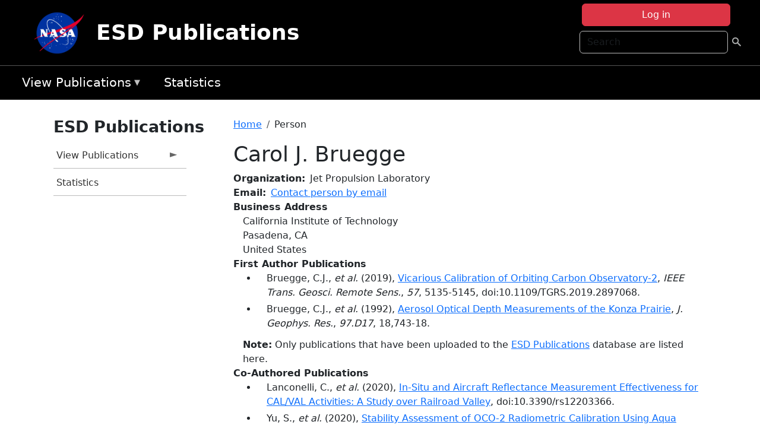

--- FILE ---
content_type: text/html; charset=UTF-8
request_url: https://esdpubs.nasa.gov/person/Carol_J_Bruegge
body_size: 7682
content:

<!DOCTYPE html>
<html lang="en" dir="ltr" class="h-100">
  <head>
    <meta charset="utf-8" />
<meta name="Generator" content="Drupal 10 (https://www.drupal.org)" />
<meta name="MobileOptimized" content="width" />
<meta name="HandheldFriendly" content="true" />
<meta name="viewport" content="width=device-width, initial-scale=1.0" />
<link rel="icon" href="/themes/custom/espo_bootstrap/favicon.ico" type="image/vnd.microsoft.icon" />
<link rel="canonical" href="https://esdpubs.nasa.gov/person/Carol_J_Bruegge" />
<link rel="shortlink" href="https://esdpubs.nasa.gov/node/8963" />

    <title>Carol J. Bruegge | ESD Publications</title>
    <link rel="stylesheet" media="all" href="/sites/default/files/css/css_8iS59-iFV4Ohbt0MayNSlZrpbbeznGtRAmJwQfrplk4.css?delta=0&amp;language=en&amp;theme=espo_bootstrap&amp;include=[base64]" />
<link rel="stylesheet" media="all" href="/sites/default/files/css/css_UpeU-hBailEe75_NONjXVIw3AWzsJfVPlGm_ZbzYorY.css?delta=1&amp;language=en&amp;theme=espo_bootstrap&amp;include=[base64]" />

    <script src="/sites/default/files/js/js_ydoQoqG9T2cd9o9r_HQd_vZ9Ydkq5rB_dRzJgFpmOB0.js?scope=header&amp;delta=0&amp;language=en&amp;theme=espo_bootstrap&amp;include=[base64]"></script>
<script src="https://dap.digitalgov.gov/Universal-Federated-Analytics-Min.js?agency=NASA&amp;subagency=ARC&amp;cto=12" async id="_fed_an_ua_tag" type="text/javascript"></script>
<script src="https://use.fontawesome.com/releases/v6.4.0/js/all.js" defer crossorigin="anonymous"></script>
<script src="https://use.fontawesome.com/releases/v6.4.0/js/v4-shims.js" defer crossorigin="anonymous"></script>

  </head>
  <body class="path-node page-node-type-person   d-flex flex-column h-100">
        <div class="visually-hidden-focusable skip-link p-3 container">
      <a href="#main-content" class="p-2">
        Skip to main content
      </a>
    </div>
    
    <!-- <div class="dialog-off-canvas-main-canvas" data-off-canvas-main-canvas> -->
    
<header>
        <div class="region region-header">
	<div id="block-espo-bootstrap-account-menu" class="contextual-region block block-menu-block block-menu-blockaccount">
  
    <div data-contextual-id="block:block=espo_bootstrap_account_menu:langcode=en|menu:menu=account:langcode=en" data-contextual-token="s25sbqVfwyhDoPI6EHIiGP3uqyZPgYcy_zihTWuBhDQ" data-drupal-ajax-container=""></div>
      <p><div><div class="espo-ajax-login-wrapper"><a href="/espo-auth/ajax-login" class="button button--danger use-ajax" style="margin-top:-10px; width:250px;" data-dialog-type="dialog" data-dialog-renderer="off_canvas" data-dialog-options="{&quot;width&quot;:&quot;auto&quot;}">Log in</a></div></div>
</p>
  </div>
<div class="search-block-form contextual-region block block-search container-inline" data-drupal-selector="search-block-form" id="block-espo-bootstrap-search-form-block" role="search">
  
    <div data-contextual-id="block:block=espo_bootstrap_search_form_block:langcode=en" data-contextual-token="zAcUXeddUbOXjD14Ohx0EI8b39M15Ym42zo0A-k-EYE" data-drupal-ajax-container=""></div>
      <form data-block="header" action="/search/node" method="get" id="search-block-form" accept-charset="UTF-8">
  <div class="js-form-item form-item js-form-type-search form-type-search js-form-item-keys form-item-keys form-no-label">
      <label for="edit-keys" class="visually-hidden">Search</label>
        
  <input title="Enter the terms you wish to search for." placeholder="Search" data-drupal-selector="edit-keys" type="search" id="edit-keys" name="keys" value="" size="15" maxlength="128" class="form-search form-control" />


        </div>
<div data-drupal-selector="edit-actions" class="form-actions js-form-wrapper form-wrapper" id="edit-actions--2">
        <input data-drupal-selector="edit-submit" type="submit" id="edit-submit" value=" " class="button js-form-submit form-submit btn btn-primary" />

</div>

</form>

  </div>
<div id="block-espo-bootstrap-branding" class="contextual-region block block-system block-system-branding-block">
  
    <div data-contextual-id="block:block=espo_bootstrap_branding:langcode=en" data-contextual-token="gfRiOzG3WUrRnYOgNw2T4xYk0kl4KzootP9BCeOWhB0" data-drupal-ajax-container=""></div>
  <div class="navbar-brand d-flex align-items-center">

    <a href="/" title="Home" rel="home" class="site-logo d-block">
    <img src="/sites/default/files/inline-images/nasa_logo.png" alt="Home" fetchpriority="high" />
  </a>
  
  <div>
        <a href="/" title="Home" rel="home" class="site-title">
      ESD Publications
    </a>
    
      </div>
</div>
</div>

    </div>


    	<nav class="navbar navbar-expand-lg navbar-dark text-light bg-dark">
	    

	     <!-- remove toggle --- <button class="navbar-toggler collapsed" type="button" data-bs-toggle="collapse"
			data-bs-target="#navbarSupportedContent" aria-controls="navbarSupportedContent"
			aria-expanded="false" aria-label="Toggle navigation"> 
		    <span class="navbar-toggler-icon"></span>
		</button> --- -->

		<div class="<!--collapse navbar-collapse-->" id="navbarSupportedContent">
		        <div class="region region-nav-main">
	<div data-drupal-messages-fallback class="hidden"></div>
<div id="block-espo-bootstrap-menu-block-menu-esdpub-2" class="contextual-region block block-superfish block-superfishmenu-esdpub">
  
    <div data-contextual-id="block:block=espo_bootstrap_menu_block_menu_esdpub_2:langcode=en|menu:menu=menu-esdpub:langcode=en" data-contextual-token="zfkrK3UYKPwgDILHHo4slHhfeVFbTl7onHhiwNLMqQQ" data-drupal-ajax-container=""></div>
      
<ul id="superfish-menu-esdpub" class="menu sf-menu sf-menu-esdpub sf-horizontal sf-style-none">
  
<li id="menu-esdpub-menu-link-contente8b919f5-bfcb-4d63-874f-ff0d15e33c91" class="sf-depth-1 menuparent"><a href="/" class="sf-depth-1 menuparent">View Publications</a><ul><li id="menu-esdpub-menu-link-contente5e45f8a-fa6d-4ee8-8211-3d2b718a4ec1" class="sf-depth-2 sf-no-children"><a href="/pubs_by_program" title="View publications, filtered by program and/or year" class="sf-depth-2">By Program</a></li><li id="menu-esdpub-menu-link-contentddc39705-a8ab-4738-81ff-3ae9586ec283" class="sf-depth-2 sf-no-children"><a href="/pubs_by_mission" class="sf-depth-2">By Mission</a></li><li id="menu-esdpub-menu-link-contentc4384398-65ec-4e4b-8c23-81498a031626" class="sf-depth-2 sf-no-children"><a href="/pubs_recent" class="sf-depth-2">Recent</a></li></ul></li><li id="menu-esdpub-menu-link-content00520141-9f27-41a5-bb5a-4e6a6198060f" class="sf-depth-1 sf-no-children"><a href="/pub_summary" class="sf-depth-1">Statistics</a></li>
</ul>

  </div>

    </div>

		    
		</div> 
	    		</div>
	</nav>
    </header>
<!--Highlighted (new) -->

    
<!--End Highlighted-->



<main role="main">

    <a id="main-content" tabindex="-1"></a>
    
    
    

    <div class="container">
	<div class="row g-0">
	    		<div class="order-1 order-lg-1 col-12 col-lg-3 col-xxl-2">
		        <div class="region region-sidebar-first">
	<div id="block-espo-bootstrap-menu-block-menu-esdpub" class="contextual-region block block-superfish block-superfishmenu-esdpub">
  
      <h2>ESD Publications</h2>
    <div data-contextual-id="block:block=espo_bootstrap_menu_block_menu_esdpub:langcode=en|menu:menu=menu-esdpub:langcode=en" data-contextual-token="1meXtnosZRz9bPMROrjSTAGz7Mc0YLMqo-4tbOCm_dM" data-drupal-ajax-container=""></div>
      
<ul id="superfish-menu-esdpub--2" class="menu sf-menu sf-menu-esdpub sf-vertical sf-style-none">
  
<li id="menu-esdpub-menu-link-contente8b919f5-bfcb-4d63-874f-ff0d15e33c91--2" class="sf-depth-1 menuparent"><a href="/" class="sf-depth-1 menuparent">View Publications</a><ul><li id="menu-esdpub-menu-link-contente5e45f8a-fa6d-4ee8-8211-3d2b718a4ec1--2" class="sf-depth-2 sf-no-children"><a href="/pubs_by_program" title="View publications, filtered by program and/or year" class="sf-depth-2">By Program</a></li><li id="menu-esdpub-menu-link-contentddc39705-a8ab-4738-81ff-3ae9586ec283--2" class="sf-depth-2 sf-no-children"><a href="/pubs_by_mission" class="sf-depth-2">By Mission</a></li><li id="menu-esdpub-menu-link-contentc4384398-65ec-4e4b-8c23-81498a031626--2" class="sf-depth-2 sf-no-children"><a href="/pubs_recent" class="sf-depth-2">Recent</a></li></ul></li><li id="menu-esdpub-menu-link-content00520141-9f27-41a5-bb5a-4e6a6198060f--2" class="sf-depth-1 sf-no-children"><a href="/pub_summary" class="sf-depth-1">Statistics</a></li>
</ul>

  </div>

    </div>

		</div>
	    
	    <div class="order-2 order-lg-2 col-12 col-lg-9 col-xxl-10" id="main_content">
		        <div class="region region-breadcrumb">
	<div id="block-espo-bootstrap-breadcrumbs" class="contextual-region block block-system block-system-breadcrumb-block">
  
    <div data-contextual-id="block:block=espo_bootstrap_breadcrumbs:langcode=en" data-contextual-token="t-8Xulx90DryQObT8c3z6IH9CXvxM4BbKfsHsxFtM60" data-drupal-ajax-container=""></div>
        <nav aria-label="breadcrumb">
    <h2 id="system-breadcrumb" class="visually-hidden">Breadcrumb</h2>
    <ol class="breadcrumb">
    		    <li class="breadcrumb-item">
				    <a href="/">Home</a>
			    </li>
	    		    <li class="breadcrumb-item">
				    Person
			    </li>
	        </ol>
  </nav>

  </div>

    </div>

	
  	        <div class="region region-page-title">
	<div id="block-espo-bootstrap-page-title" class="contextual-region block block-core block-page-title-block">
  
    <div data-contextual-id="block:block=espo_bootstrap_page_title:langcode=en" data-contextual-token="MfaS7yBT8yUmzycxnXMRSR7ucmExk8tPLHItgBeCwGs" data-drupal-ajax-container=""></div>
      
<h1><span class="field field--name-title field--type-string field--label-hidden">Carol J. Bruegge</span>
</h1>


  </div>

    </div>

			    <div class="region region-content">
	<div id="block-espo-bootstrap-system-main-block" class="block block-system block-system-main-block">
  
    
      
<article class="contextual-region node node--type-person node--view-mode-full">

    
        <div data-contextual-id="node:node=8963:changed=1668556566&amp;langcode=en" data-contextual-token="O6JK0aIIzPYQdsQpE5YKVUtfsBPYguGSmMj25TivNf0" data-drupal-ajax-container=""></div>

    
    <div>
	
  <div class="field field--name-f-person-textorterm-org field--type-textorterm field--label-inline clearfix">
    <div class="field__label">Organization</div>
          <div class="field__items">
              <div class="field__item">Jet Propulsion Laboratory</div>
              </div>
      </div>

  <div class="field field--name-f-email field--type-espo-email field--label-inline clearfix">
    <div class="field__label">Email</div>
          <div class="field__items">
              <div class="field__item"><a href="/node/8963/contact">Contact person by email</a></div>
              </div>
      </div>

  <div class="field field--name-f-person-address field--type-address field--label-above">
    <div class="field__label">Business Address</div>
              <div class="field__item"><p class="address" translate="no"><span class="organization">California Institute of Technology</span><br>
<span class="locality">Pasadena</span>, <span class="administrative-area">CA</span><br>
<span class="country">United States</span></p></div>
          </div>

  <div class="field field--name-extra-field-person-pubs-primary field--type-extra-field field--label-above">
    <div class="field__label">First Author Publications</div>
          <div class="field__items">
              <div class="field__item"><div class="item-list"><ul><li>
            <div class="field field--name-f-pub-citation field--type-pub-citation field--label-hidden field__item">Bruegge, C.J., <i>et al.</i> (2019), <a href=/content/Vicarious_Calibration_of_Orbiting_Carbon_Observatory-2>Vicarious Calibration of Orbiting Carbon Observatory-2</a>, <i>IEEE Trans. Geosci. Remote Sens.</i>, <i>57</i>, 5135-5145, doi:10.1109/TGRS.2019.2897068.</div>
      </li><li>
            <div class="field field--name-f-pub-citation field--type-pub-citation field--label-hidden field__item">Bruegge, C.J., <i>et al.</i> (1992), <a href=/content/Aerosol_Optical_Depth_Measurements_of_the_Konza_Prairie>Aerosol Optical Depth Measurements of the Konza Prairie</a>, <i>J. Geophys. Res.</i>, <i>97.D17</i>, 18,743-18.</div>
      </li></ul></div></div>
          <div class="field__item"><b>Note:</b> Only publications that have been uploaded to the <a href="http://esdpubs.nasa.gov">ESD Publications</a> database are listed here.</div>
              </div>
      </div>

  <div class="field field--name-extra-field-person-pubs-other field--type-extra-field field--label-above">
    <div class="field__label">Co-Authored Publications</div>
          <div class="field__items">
              <div class="field__item"><div class="item-list"><ul><li>
            <div class="field field--name-f-pub-citation field--type-pub-citation field--label-hidden field__item">Lanconelli, C., <i>et al.</i> (2020), <a href=/content/In-Situ_and_Aircraft_Reflectance_Measurement_Effectiveness_for_CAL_VAL_Activities_A_Study>In-Situ and Aircraft Reflectance Measurement Effectiveness for CAL/VAL Activities: A Study over Railroad Valley</a>, doi:10.3390/rs12203366.</div>
      </li><li>
            <div class="field field--name-f-pub-citation field--type-pub-citation field--label-hidden field__item">Yu, S., <i>et al.</i> (2020), <a href=/content/Stability_Assessment_of_OCO-2_Radiometric_Calibration_Using_Aqua_MODIS_as_a_Reference>Stability Assessment of OCO-2 Radiometric Calibration Using Aqua MODIS as a Reference</a>, <i>Remote Remote Sens.</i>, <i>2020</i>, 1269, doi:10.3390/rs12081269.</div>
      </li><li>
            <div class="field field--name-f-pub-citation field--type-pub-citation field--label-hidden field__item">Jovanovic, D.J.D.V., <i>et al.</i> (2018), <a href=/content/Advances_in_multiangle_satellite_remote_sensing_of_speciated_airborne_particulate_matter_and>Advances in multiangle satellite remote sensing of speciated airborne particulate matter and association with adverse health effects: from MISR to MAIA</a>, <i>Terms of Use</i>, <i>12</i>, 042603, doi:10.1117/1.JRS.12.042603.</div>
      </li><li>
            <div class="field field--name-f-pub-citation field--type-pub-citation field--label-hidden field__item">Crisp, D., <i>et al.</i> (2017), <a href=/content/The_on-orbit_performance_of_the_Orbiting_Carbon_Observatory-2_OCO-2_instrument_and_its>The on-orbit performance of the Orbiting Carbon Observatory-2 (OCO-2) instrument and its radiometrically calibrated products</a>, <i>Atmos. Meas. Tech.</i>, <i>10</i>, 59-81, doi:10.5194/amt-10-59-2017.</div>
      </li><li>
            <div class="field field--name-f-pub-citation field--type-pub-citation field--label-hidden field__item">Kataoka, F., <i>et al.</i> (2017), <a href=/content/The_Cross-Calibration_of_Spectral_Radiances_and_Cross-Validation_of_CO2_Estimates_from_GOSAT>The Cross-Calibration of Spectral Radiances and Cross-Validation of CO2 Estimates from GOSAT and OCO-2</a>, doi:10.3390/rs9111158.</div>
      </li><li>
            <div class="field field--name-f-pub-citation field--type-pub-citation field--label-hidden field__item">Zhao, G., <i>et al.</i> (2016), <a href=/content/Regional_Changes_in_Earth%E2%80%99s_Color_and_Texture_as_Observed_From_Space_Over_a_15-Year_Period>Regional Changes in Earth’s Color and Texture as Observed From Space Over a 15-Year Period</a>, <i>IEEE Trans. Geosci. Remote Sens.</i>, <i>54</i>, 4240-4249, doi:10.1109/TGRS.2016.2538723.</div>
      </li><li>
            <div class="field field--name-f-pub-citation field--type-pub-citation field--label-hidden field__item">Abdou, W.A., <i>et al.</i> (2006), <a href=/content/Sua_Pan_Surface_Bidirectional_Reflectance_A_Case_Study_to_Evaluate_the_Effect_of_Atmospheric>Sua Pan Surface Bidirectional Reflectance: A Case Study to Evaluate the Effect of Atmospheric Correction on the Surface Products of the Multi-angle Imaging SpectroRadiometer (MISR) During SAFARI 2000</a>, <i>IEEE Trans. Geosci. Remote Sens.</i>, <i>44</i>, 1699-1706, doi:10.1109/TGRS.2006.876031.</div>
      </li><li>
            <div class="field field--name-f-pub-citation field--type-pub-citation field--label-hidden field__item">Kahn, R., <i>et al.</i> (2005), <a href=/content/MISR_Calibration_and_Implications_for_Low-Light-Level_Aerosol_Retrieval_over_Dark_Water>MISR Calibration and Implications for Low-Light-Level Aerosol Retrieval over Dark Water</a>, <i>J. Atmos. Sci.</i>, <i>62</i>, 1032-1052.</div>
      </li></ul></div></div>
          <div class="field__item"><b>Note:</b> Only publications that have been uploaded to the <a href="http://esdpubs.nasa.gov">ESD Publications</a> database are listed here.</div>
              </div>
      </div>

    </div>

</article>

  </div>

    </div>

	    </div>
	    	    	</div>




    </div>


    <!-- Start Middle Widget (new) -->
        <!--End Middle Widget -->

    <!-- Start bottom -->
        <!--End Bottom -->
</div>

</main>



<!-- start: Footer (new) -->
    <div class="footerwidget">
	<div class="container">

	    <div class="row">

		<!-- Start Footer First Region -->
		<div class ="col-md-4 footer-1">
		    			    <div class="region region-footer-first">
	<div id="block-nasafooter" class="contextual-region block block-block-content block-block-content1531fb96-1564-448e-916e-7e0ede4ce10f">
  
    <div data-contextual-id="block:block=nasafooter:langcode=en|block_content:block_content=22:changed=1729042695&amp;langcode=en" data-contextual-token="ShYJp6PO-4xrm5hgyHdfUGRcJfp7JEmsNevp_QWmgxs" data-drupal-ajax-container=""></div>
      
            <div class="clearfix text-formatted field field--name-body field--type-text-with-summary field--label-hidden field__item"><p><img alt="NASA" data-entity-type="file" data-entity-uuid="34119b03-1e4d-4ef7-a0d7-1d4f03db5972" src="/sites/default/files/inline-images/nasa_logo.png" width="75"></p>

<h3>National Aeronautics and<br>
Space Administration</h3></div>
      
  </div>

    </div>

		    		</div>
		<!-- End Footer First Region -->

		<!-- Start Footer Second Region -->
		<div class ="col-md-8">
		    			    <div class="region region-footer-second">
	<div class="footermap footermap--footermap_block contextual-region block block-footermap block-footermap-block" id="block-footermap-2">
  
    <div data-contextual-id="block:block=footermap_2:langcode=en" data-contextual-token="iu07yzU6jznafdly2-mNvYb3ntsGJ_BdB-VURoXHBOU" data-drupal-ajax-container=""></div>
        <nav class="footermap-col footermap-col--1 footermap-col--espo-main">
    <h3 class="footermap-col-heading footermap-col-heading--espo-main visually-hidden">ESPO Main Menu</h3>
<ul class="footermap-header footermap-header--espo-main">
      <li class="footermap-item footermap-item--depth-1 footermap-item--haschildren">
  <a href="/content/Earth_Science_Project_Office"  title="Link to the ESPO home page">ESPO</a>
      <ul>
          <li class="footermap-item footermap-item--depth-2">
  <a href="/espo_missions"  title="All ESPO managed missions">Missions</a>
  </li>

          <li class="footermap-item footermap-item--depth-2">
  <a href="/content/About_ESPO"  title="ESPO ">About ESPO</a>
  </li>

          <li class="footermap-item footermap-item--depth-2">
  <a href="https://youtu.be/8hCH3IYhn4g"  target="_blank">Video about ESPO</a>
  </li>

          <li class="footermap-item footermap-item--depth-2">
  <a href="/content/ESPO_Services_We_Provide"  title="ESPO Provided Services">Services</a>
  </li>

          <li class="footermap-item footermap-item--depth-2">
  <a href="/content/Deployment_Sites"  title="ESPO Deployment Sites">Deployment Sites</a>
  </li>

          <li class="footermap-item footermap-item--depth-2">
  <a href="/aircraft"  title="Aircraft ">Aircraft</a>
  </li>

          <li class="footermap-item footermap-item--depth-2">
  <a href="/content/ESPO_Satellite_Platforms"  title="Satellites Platforms">Satellites</a>
  </li>

          <li class="footermap-item footermap-item--depth-2">
  <a href="/content/Links" >Links</a>
  </li>

        </ul>
  </li>

      <li class="footermap-item footermap-item--depth-1 footermap-item--haschildren">
  <a href="/content/Welcome_to_the_ESPO_Data_Archive" >ESPO Archive</a>
      <ul>
          <li class="footermap-item footermap-item--depth-2">
  <a href="/archive/browse"  title="Browse ESPO Archive">Browse</a>
  </li>

          <li class="footermap-item footermap-item--depth-2">
  <a href="/archive/help"  title="ESPO Archive Help">Help</a>
  </li>

        </ul>
  </li>

      <li class="footermap-item footermap-item--depth-1">
  <a href="/sofrs"  title="Suborbital Flight Request System">Flight Request</a>
  </li>

      <li class="footermap-item footermap-item--depth-1 footermap-item--haschildren">
  <a href="/content/Mission_Tools"  title="Airborne Science Mission Tool Suite">Mission Tools</a>
      <ul>
          <li class="footermap-item footermap-item--depth-2">
  <a href="/content/ASP_Mission_Tools_Suite" >ASP Mission Tool Suite</a>
  </li>

        </ul>
  </li>

  </ul>

  </nav>

  </div>

    </div>

		    		</div>
		<!-- End Footer Second Region -->

	    </div>
	</div>
    </div>
<!--End Footer -->


<!-- Start Footer Menu (new) -->
    <div class="footer-menu">
	<div class="container">
	    <div class="row">
		<div class="col-md-12">
              <div class="region region-footer-menu">
	<div id="block-nasalinks" class="contextual-region block block-block-content block-block-content44fc3abf-d784-44bb-83de-c96b5a7ddcf3">
  
    <div data-contextual-id="block:block=nasalinks:langcode=en|block_content:block_content=23:changed=1737565480&amp;langcode=en" data-contextual-token="Sq8BkZoAbpYs6B4yKbaweVuM1ixGw2ZmUtDSe_uF3Dc" data-drupal-ajax-container=""></div>
      
            <div class="clearfix text-formatted field field--name-body field--type-text-with-summary field--label-hidden field__item"><div class="row" id="footer-links">
        <ul>
          <li><a href="https://www.nasa.gov/nasa-web-privacy-policy-and-important-notices/"><span>Privacy Policy</span></a></li>
          <li><a href="https://www.nasa.gov/foia/"><span>FOIA</span></a></li>
          <li><a href="https://www.nasa.gov/contact-nasa/"><span>Contact</span></a></li>
          <li><a href="https://www.nasa.gov/accessibility/"><span>Accessibility</span></a></li>
        </ul>
      </div></div>
      
  </div>
<div id="block-lastupdated" class="contextual-region block block-fields-espo block-last-updated-block">
  
    <div data-contextual-id="block:block=lastupdated:langcode=en" data-contextual-token="O2QF7ev9pCcpPTwejxAnIdeeMCDmA6GYhUXdN-CKR5M" data-drupal-ajax-container=""></div>
      <p>Page Last Updated: November 15, 2022</p><p>Page Editor: Erin Czech</p><p>NASA Official: Marilyn Vasques</p><p>Website Issues: <a href="/contact">Contact Us</a></p>
  </div>

    </div>

        </div>
      </div>
    </div>
  </div>
<!-- End Footer Menu -->






<!-- </div> -->

    
    <script type="application/json" data-drupal-selector="drupal-settings-json">{"path":{"baseUrl":"\/","pathPrefix":"","currentPath":"node\/8963","currentPathIsAdmin":false,"isFront":false,"currentLanguage":"en"},"pluralDelimiter":"\u0003","suppressDeprecationErrors":true,"ajaxPageState":{"libraries":"[base64]","theme":"espo_bootstrap","theme_token":null},"ajaxTrustedUrl":{"\/search\/node":true},"superfish":{"superfish-menu-esdpub--2":{"id":"superfish-menu-esdpub--2","sf":{"animation":{"opacity":"show","height":"show"},"speed":"fast"},"plugins":{"smallscreen":{"mode":"window_width","title":"ESD Publications"},"supposition":true,"supersubs":true}},"superfish-menu-esdpub":{"id":"superfish-menu-esdpub","sf":{"animation":{"opacity":"show","height":"show"},"speed":"fast"},"plugins":{"smallscreen":{"mode":"window_width","title":"ESD Publications"},"supposition":true,"supersubs":true}}},"user":{"uid":0,"permissionsHash":"45ba226826635ce8f04ab7cb6351f3c1608f0dc0d5058ced9190fa8965861165"}}</script>
<script src="/sites/default/files/js/js_h-SFSWZO-TWiYeVQI4I-C4kagVNfzZu4TGhbRoxLSBM.js?scope=footer&amp;delta=0&amp;language=en&amp;theme=espo_bootstrap&amp;include=[base64]"></script>

  </body>
</html>
